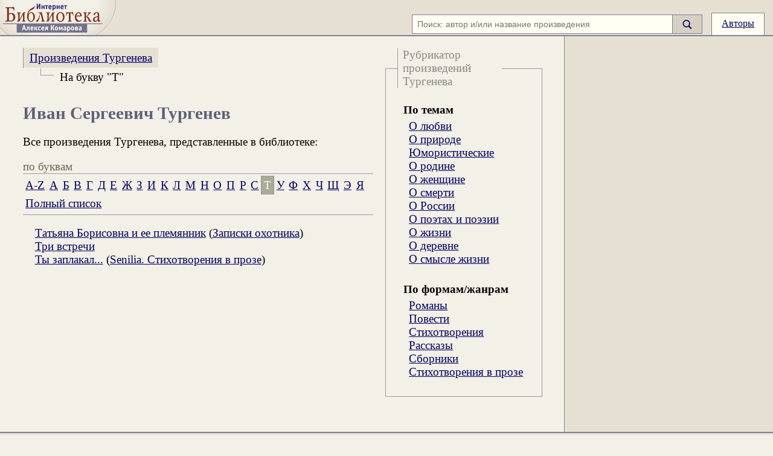

--- FILE ---
content_type: text/html; charset=windows-1251
request_url: https://ilibrary.ru/author/turgenev/l.%D2/index.html
body_size: 5530
content:
<!DOCTYPE HTML PUBLIC "-//W3C//DTD HTML 4.0 Transitional//EN">

<HTML lang="ru">

<HEAD>
<TITLE>И.&nbsp;С.&nbsp;Тургенев. Произведения на 'Т'</TITLE>
<meta name="viewport" content="width=device-width, initial-scale=1.0">
<META NAME="Keywords" CONTENT="русская классическая литература интернет-библиотека Алексея Комарова текст произведения Иван Сергеевич Тургенев turgenev turgeneff tourgueneff">
<META NAME="Description" CONTENT='Иван Сергеевич Тургенев. Произведения писателя на букву "Т". Интернет-библиотека Алексея Комарова'>
<meta http-equiv="Content-Type" content="text/html; charset=windows-1251">
<style>
.hdr {border-bottom:2px solid #7f7f96;background-color:#e6e0d3;text-align:right;height:3.6em;position:relative;display:flex;justify-content:flex-end;align-items:flex-end}
.qson {white-space:nowrap;margin:0em;padding:0.1em 0em;font-size:100%}
#lmini {display:none;width:4.9em;height:2.5em;position:absolute}
#lmaxi {width:12em;height:3.6em;position:absolute}
#lmidi {width:12em;height:3.6em;position:absolute}
#smg {display:inline-block;width:1em;height:1.2em;vertical-align:middle;margin-bottom:0em}
.ma {padding:0.5em 1em;border:1px solid #7f7f96;display:inline-block;height:1.2em;border-bottom:0px}
.l {margin:0em;top:0;left:0;padding:0em;position:relative;width:100%;display:flex;align-items:stretch}
#lft {padding:1em 2em;}
.me {text-decoration:underline;color:#006}
.me:hover {cursor:pointer}
.sb {background-color:#d6d0c3;display:flex;align-items:center;padding:0em 1em;border:1px solid #7f7f96;border-left:0px}
.sb:hover {cursor:pointer}
</style>
<link id="mainCSS" rel=stylesheet type="text/css" href="/etc/styles4_17.css">
<style>.alst {display:grid;grid-auto-flow:row;grid-template-columns:repeat(auto-fill,minmax(14em,1fr));border-top:1px solid #bba;border-bottom:1px solid #bba;position:relative}</style><script src="https://yandex.ru/ads/system/header-bidding.js" async></script>
<script>
    window.Ya || (window.Ya = {});
    window.yaContextCb = window.yaContextCb || [];
    window.Ya.adfoxCode || (window.Ya.adfoxCode = {});
    window.Ya.adfoxCode.hbCallbacks || (window.Ya.adfoxCode.hbCallbacks = []);
</script>
<script src="https://yandex.ru/ads/system/context.js" async></script>

<script>
    function renderAdFoxAd(adFoxConfig, adUnit) {
        window.Ya.adfoxCode.hbCallbacks.push(function () {
            window.Ya.headerBidding.pushAdUnits([adUnit]);
            window.yaContextCb.push(function () {
                window.Ya.adfoxCode.create(adFoxConfig);
            });
        });
    }

    function destroyAdFoxAd(adBlockId) {
        window.yaContextCb.push(() => {
            Ya.adfoxCode.destroy(adBlockId);
        });
    }

    function buildAdBlock(containerDivId, adBlockId) {
        let container = document.getElementById(containerDivId);

        let adBlock = document.createElement('div');
        adBlock.setAttribute('id', adBlockId);

        return container.insertAdjacentElement('afterbegin', adBlock);
    }
</script>

<script async src="https://cdn.skcrtxr.com/roxot-wrapper/js/roxot-manager.js?pid=8c86a31e-948e-4d37-9b5a-304d2fbc4c0c"></script>

<script src="/js/adplacements3.js"></script>
<script async>
lgl=1;function ge(e){return document.getElementById(e)}
function ow(e){return e.offsetWidth}
function oh(e){return e.offsetHeight}
function gr(e){return e.getBoundingClientRect()}
function ih(e,c){e.innerHTML=c}
poems=[];lbs=[];lbcs=[];rbs=[];rbcs=[];
</script>
<script src="/js/ev3.js"></script>
</HEAD>

<BODY>
<div id="shdw" style="z-index:500;width:100vw;height:100vh;position:fixed;top:0px;left:0px;background-color:#000;opacity:.2;display:none"></div>
<iframe id="loginFrame" name="loginFrame" style="border:0px;z-index:2000;width:100vw;height:100vh;position:fixed;top:0px;left:0px;display:none;"></iframe>
<div>
<span id="svg"></span>
<div id="hdr" class="hdr">
 <div class="logo">
  <div class="logo1 rel">
   <a href="/" title="Читаем книги онлайн. Интернет-библиотека Алексея Комарова">
    <div id="lmini"><svg style="width:4.9em;height:2.5em" version="1.1" xmlns="http://www.w3.org/2000/svg" xmlns:xlink="http://www.w3.org/1999/xlink" width="1500" height="1600" viewBox="800 15 1500 1600"><use xlink:href="#logoMini" /></svg></div>
    <div id="lmaxi"><svg style="width:12em;height:3.6em" version="1.1" xmlns="http://www.w3.org/2000/svg" xmlns:xlink="http://www.w3.org/1999/xlink" width="1500" height="1600" viewBox="400 15 330 352"><use xlink:href="#logoBg" /><use xlink:href="#logoMaxi" /></svg></div>
    <div id="lmidi"><svg style="width:12em;height:3.6em" version="1.1" xmlns="http://www.w3.org/2000/svg" xmlns:xlink="http://www.w3.org/1999/xlink" width="1500" height="1600" viewBox="400 15 330 352"><use xlink:href="#logoMidi" /></svg></div>
   </a>
	</div>
 </div>
 <div id="qs1" class="qson">
  <form id="sf2" method=get action="/search.phtml"><div id="sf1" style="display:flex;align-items:stretch">
	<div><input class="tf" id="qi1" size=200 type="text" name="q" placeholder="Поиск: автор и/или название произведения" value=""></div>
	<div id="sb" class="sb" style="">
	<input id="ss" type="submit" value="Найти"><span id="smg"><svg id="sb1" version="1.1" xmlns="http://www.w3.org/2000/svg" viewBox="60 0 115 140">
<use xlink:href="#mglass" /></svg></span></div></div>
</form>
</div>
<div id="sm" class="m"><a style="width:1.2em;white-space:nowrap" href="#" class="ma" onclick="toggle_sf();">
<svg version="1.1" xmlns="http://www.w3.org/2000/svg" xmlns:xlink="http://www.w3.org/1999/xlink" x="0px" y="0px" viewBox="65 18 115 115"><use xlink:href="#mglass" /></svg>
</a></div>
<div class="m"><a href="/author.html" class="ma">Авторы</a></div>
<div class="spce">&nbsp;</div>
</div>
<div id="ex" class="l">
<div id="lft0"><div id="lft"><div id="thm" class="thm"><div style="padding:1.8em 0em 0em 1em"><div class="thmi"><script>function close_thm(){thm_e=document.getElementById("thm");thm_e.className="thm";}</script><div id="thmh">Рубрикатор произведений Тургенева</div><div style="clear:both"></div><div class="thb"><div class="thl"><div class="thh">По темам</div><p><a href="/author/turgenev/theme.1/index.html" title="Произведения Тургенева о любви">О любви</a></p><p><a href="/author/turgenev/theme.4/index.html" title="Произведения Тургенева о природе">О природе</a></p><p><a href="/author/turgenev/theme.10/index.html" title="Юмористические произведения Тургенева">Юмористические</a></p><p><a href="/author/turgenev/theme.12/index.html" title="Произведения Тургенева о родине">О родине</a></p><p><a href="/author/turgenev/theme.13/index.html" title="Произведения Тургенева о женщине">О женщине</a></p><p><a href="/author/turgenev/theme.14/index.html" title="Произведения Тургенева о смерти">О смерти</a></p><p><a href="/author/turgenev/theme.15/index.html" title="Произведения Тургенева о России">О России</a></p><p><a href="/author/turgenev/theme.17/index.html" title="Произведения Тургенева о поэтах и поэзии">О поэтах и поэзии</a></p><p><a href="/author/turgenev/theme.19/index.html" title="Произведения Тургенева о жизни">О жизни</a></p><p><a href="/author/turgenev/theme.25/index.html" title="Произведения Тургенева о деревне">О деревне</a></p><p><a href="/author/turgenev/theme.28/index.html" title="Произведения Тургенева о смысле жизни">О смысле жизни</a></p></div></div><div class="thb"><div class="thl"><div class="thh">По формам/жанрам</div><p><a href="/author/turgenev/form.1/index.html" title="Романы Тургенева">Романы</a></p><p><a href="/author/turgenev/form.2/index.html" title="Повести Тургенева">Повести</a></p><p><a href="/author/turgenev/form.5/index.html" title="Стихотворения Тургенева">Стихотворения</a></p><p><a href="/author/turgenev/form.8/index.html" title="Рассказы Тургенева">Рассказы</a></p><p><a href="/author/turgenev/form.17/index.html" title="Сборники Тургенева">Сборники</a></p><p><a href="/author/turgenev/form.22/index.html" title="Стихотворения в прозе Тургенева">Стихотворения в прозе</a></p></div></div></div></div></div><div id="ame"><div id="ame1"><div class="amh0"><div><a href="/author/turgenev/index.html">Произведения Тургенева</a></div></div><div id="am1" class="am1"><div class="amn1" id="amrmin"><a href="#" onclick="toggle_thm()">Рубрикатор</a> произведений Тургенева</div><script>function toggle_thm(){am1_e=document.getElementById("am1");am1_e.className="am1";thm_e=document.getElementById("thm");thm_e.className="thmmin";}</script></div><a id="amm" href="#" onclick="toggle_am()"><svg style="width:1em;height:1em" id="mmm" version="1.1" xmlns="http://www.w3.org/2000/svg" xmlns:xlink="http://www.w3.org/1999/xlink" x="0px" y="0px" viewBox="-12 185 125 125" xml:space="preserve"><use xlink:href="#mnu"></use></svg></a><script>function toggle_am(){thm_e=document.getElementById("thm");am1e=document.getElementById("am1");if(thm_e!==null){if(thm_e.className=="thmmin")thm_e.className="thm";}if(am1e.className=="am1min")am1e.className="am1";else am1e.className="am1min";}</script></div></div><div style="padding: 0em 1.5em"><div style="font-size: 0.55em; border-left: 1px solid #999; border-bottom: 1px solid #999; float: left; width: 2em">&nbsp;</div><div style="padding: 0.2em 0.5em; color: #000; float: left">На букву "Т"</div></div><div style="clear:left"></div><h1 style="text-align: left; margin-top: 1em">Иван Сергеевич Тургенев</h1><div style="clear: left"></div><div style="padding-bottom: 1em">Все произведения Тургенева, представленные в библиотеке:</div><span style="color:#665">по буквам</span><div id="az"><a href="/author/turgenev/l.A-Z/index.html">A-Z</a><a href="/author/turgenev/l.%C0/index.html">А</a><a href="/author/turgenev/l.%C1/index.html">Б</a><a href="/author/turgenev/l.%C2/index.html">В</a><a href="/author/turgenev/l.%C3/index.html">Г</a><a href="/author/turgenev/l.%C4/index.html">Д</a><a href="/author/turgenev/l.%C5/index.html">Е</a><a href="/author/turgenev/l.%C6/index.html">Ж</a><a href="/author/turgenev/l.%C7/index.html">З</a><a href="/author/turgenev/l.%C8/index.html">И</a><a href="/author/turgenev/l.%CA/index.html">К</a><a href="/author/turgenev/l.%CB/index.html">Л</a><a href="/author/turgenev/l.%CC/index.html">М</a><a href="/author/turgenev/l.%CD/index.html">Н</a><a href="/author/turgenev/l.%CE/index.html">О</a><a href="/author/turgenev/l.%CF/index.html">П</a><a href="/author/turgenev/l.%D0/index.html">Р</a><a href="/author/turgenev/l.%D1/index.html">С</a><span class="azh">Т</span><a href="/author/turgenev/l.%D3/index.html">У</a><a href="/author/turgenev/l.%D4/index.html">Ф</a><a href="/author/turgenev/l.%D5/index.html">Х</a><a href="/author/turgenev/l.%D7/index.html">Ч</a><a href="/author/turgenev/l.%D9/index.html">Щ</a><a href="/author/turgenev/l.%DD/index.html">Э</a><a href="/author/turgenev/l.%DF/index.html">Я</a><a href="/author/turgenev/l.all/index.html">Полный&nbsp;список</a></td></tr></table></div><span id="text"><div style="margin: 0em 0em 2em"><div class="list" style="margin: 0.5em 1em;"><p><a href="/text/1204/p.15/index.html">Татьяна Борисовна и ее племянник</a> (<a href="/text/1204/index.html">Записки охотника</a>)</p><p><a href="/text/1524/p.1/index.html">Три встречи</a></p><p><a href="/text/1378/p.76/index.html">Ты заплакал...</a> (<a href="/text/1378/index.html">Senilia. Стихотворения в прозе</a>)</p></div><br clear=all></div></span><div style="clear:both"><div id="s" style="height:0em"></div>
<div style="margin:1em -6px;text-align:center"><div id="yar"></div>
</div>
<script type="text/javascript">
 pagecontext="author";
</script>
</div></div></div>

<div id="f_r1" style="background-color:#e6e0d3">
<div class="f" style="height:100%;border-left:1px solid #7f7f96;padding:0em"><div id="in" class="f fc jsb ci" style="width:100%">
<div id="bn1" style="height:100%;width:100%"><div style="position:sticky;top:0em"><div style="padding:.5em 0em;">
<div class="rel tc">
<div id="right-rectangle-stick-1" class="ib" style="max-width:400px"></div>
<script>
 var user = Object();
user.paid = false;wx=ow(ge('in'));
var ry=0;
displayAd(wx, 610, 'r_top','right-rectangle-stick-1');


</script>
<div id="gglad" class="ib" style="max-width:400px"></div>
</div></div></div></div>
<div id="bn2" style="height:100%;width:100%">
 <div style="position:sticky;top:0em"><div style="padding:.5em 0em">
  <div class="tc">
	 <div id="right-rectangle-stick-2" class="ib" style="max-width:400px"></div>
   <div id="btmad" class="ib" style="max-width:400px"></div>
<script>
   hx=oh(ge('lft'));
	 displayAd(wx,hx-660,'r_bot','btmad');
 </script>
	</div>
 </div></div>
</div>
</div></div>
</div>
</div>

</div>
</div><div id="btmex">
<div class="btm">
<div class="copy">
<div class="bm"><span class="bmi">Email: <a href="mailto:otklik@ilibrary.ru">otklik@ilibrary.ru</a></span><span class="bmi"><a href="/aboutilibrary/">О библиотеке</a></span><span class="bmi"><a href="/reklama.phtml">Реклама на сайте</a></span></div>
<div>&copy;1996&#151;2026 Алексей Комаров. Подборка&nbsp;произведений, оформление, программирование.</div>
</div>
<div id="cntrs">
<div style="margin:1em">
<script type="text/javascript"><!--
document.write("<a href='http://www.liveinternet.ru/click' "+
"target=_blank><img src='//counter.yadro.ru/hit?t18.4;r"+
escape(document.referrer)+((typeof(screen)=="undefined")?"":
";s"+screen.width+"*"+screen.height+"*"+(screen.colorDepth?
screen.colorDepth:screen.pixelDepth))+";u"+escape(document.URL)+
";h"+escape(document.title.substring(0,80))+";"+Math.random()+
"' alt='' title='LiveInternet: показано число просмотров за 24"+
" часа, посетителей за 24 часа и за сегодня' "+
"border='0' width='88' height='31'><\/a>")
//--></script>
<a href="https://metrika.yandex.ru/stat/?id=5179000&amp;from=informer" target="_blank" rel="nofollow"><img src="https://informer.yandex.ru/informer/5179000/3_0_FFFFF0FF_E0E0D0FF_0_pageviews" style="width:88px; height:31px; border:0;" alt="Яндекс.Метрика" title="Яндекс.Метрика: данные за сегодня (просмотры, визиты и уникальные посетители)" class="ym-advanced-informer" data-cid="5179000" data-lang="ru" /></a>
<script type="text/javascript" >   (function(m,e,t,r,i,k,a){m[i]=m[i]||function(){(m[i].a=m[i].a||[]).push(arguments)}; m[i].l=1*new Date();k=e.createElement(t),a=e.getElementsByTagName(t)[0],k.async=1,k.src=r,a.parentNode.insertBefore(k,a)}) (window, document, "script", "https://mc.yandex.ru/metrika/tag.js", "ym"); ym(5179000, "init", {clickmap:true, trackLinks:true, accurateTrackBounce:true, webvisor:true});</script><noscript><div><img src="https://mc.yandex.ru/watch/5179000" style="position:absolute; left:-9999px;" alt="" /></div></noscript>
</div></div></div></div><script>
var bscript=document.createElement('script');
if (lgl==2) bscript.src="/rightbanners_rox3_1.js"; else bscript.src="/rightbanners3_2.js";
document.head.appendChild(bscript);
window.addEventListener('resize',function(){
	if (typeof(setArrows)!=='undefined') setArrows();
	if (typeof(setBrackets)!=='undefined') setBrackets();
	if (typeof(cleanRules)!=='undefined') cleanRules();
	if (typeof(setPoems)!=='undefined') setPoems();
	if (typeof(setAd)!=='undefined') setAd();
});
window.addEventListener('load',function(){showBtmAd();});
</script>
</div>
</BODY>
</HTML>
<!-- 0.06560588 -->

--- FILE ---
content_type: application/javascript; charset=windows-1251
request_url: https://ilibrary.ru/js/adplacements3.js
body_size: 4299
content:
var adPlacements = {
1:{
 'aftercontents':{
  300:{
	 50:{
	  '.9000': ['ya','57'],
		'0.1': ['rx','8e016c0a-e3f7-46b1-9a8d-bdf6348e3d46']
  }},
  728:{
	 50:{
	  '.9000': ['ya','55'],
	  '0.1': ['rx','8e016c0a-e3f7-46b1-9a8d-bdf6348e3d46']
  }},
  970:{
	 50:{
	  '.9000': ['ya','56'],
	  '0.1': ['rx','8e016c0a-e3f7-46b1-9a8d-bdf6348e3d46']
 }}},
 'text0':{
  300:{
	 50:{
	  '.9000': ['ya','37'],
	  '0.1': ['rx','4854f50f-069a-46a4-b204-8a1ef16846ae']
  }},
  728:{
	 50:{
	  '1': ['ya','34'],
	  '0': ['rx','4854f50f-069a-46a4-b204-8a1ef16846ae']
  }},
  970:{
	 50:{
	  '1': ['ya','35'],
	  '0': ['rx','4854f50f-069a-46a4-b204-8a1ef16846ae']
 }}},
 'text1':{
  300:{
	 50:{
	  '.8460': ['ya','41'],
	  '0.154': ['rx','997fdfab-7242-44f8-8f95-eac21a5ed230']
  }},
  728:{
	 50:{
	  '.8460': ['ya','40'],
	  '0.154': ['rx','997fdfab-7242-44f8-8f95-eac21a5ed230']
  }},
  970:{
	 50:{
	  '.8460': ['ya','40'],
	  '0.154': ['rx','997fdfab-7242-44f8-8f95-eac21a5ed230']
 }}},
 'r_top':{
  160:{
	 600:{
	  '.8930': ['ya','14'],
		'0.107': ['rx','4ec4f330-655c-4419-8d9a-4bcb0fe26ca6']
  }},
  240:{
	 600:{
	 '.8930': ['ya','12'],
		'0.107': ['rx','4ec4f330-655c-4419-8d9a-4bcb0fe26ca6']
  }},
  300:{
	 600:{
	  '.8930': ['ya','44'],
	  '0.107': ['rx','4ec4f330-655c-4419-8d9a-4bcb0fe26ca6']
  }},
  336:{
	 600:{
	  '.8460': ['ya','45'],
	  '0.154': ['rx','fa019174-8fba-4c58-b898-c40f5b5db42c']
 }}},
 'r_bot':{
  160:{
	 600:{
	  '.1000': ['ya','47'],
	  '0.9': ['rx','992171d1-b422-4000-b0ef-8363e594cec8']
	}},
	240:{
	 400:{
	  '1': ['ya','30'],
	  '0': ['rx','8770ecd3-7f39-49a5-9bc4-9666cb9a0a2e']
	 },
	 600:{
	  '.1000': ['ya','47'],
	  '0.9': ['rx','992171d1-b422-4000-b0ef-8363e594cec8']
	 },
	 800:{
	  '.0480': ['ya','51'],
	  '0.952': ['rx','8770ecd3-7f39-49a5-9bc4-9666cb9a0a2e']
	}},
	300:{
	 250:{
	  '1': ['ya','36'],
	  '0': ['rx','8770ecd3-7f39-49a5-9bc4-9666cb9a0a2e']
	 },
	 400:{
	  '1': ['ya','52'],
	  '0': ['rx','8770ecd3-7f39-49a5-9bc4-9666cb9a0a2e']
	 },
	 600:{
	  '.1000': ['ya','47'],
	  '0.9': ['rx','992171d1-b422-4000-b0ef-8363e594cec8']
	 },
	 800:{
	  '.0480': ['ya','51'],
	  '0.952': ['rx','8770ecd3-7f39-49a5-9bc4-9666cb9a0a2e']
    }},
	336:{
	 250:{
	  '1': ['ya','36'],
	  '0': ['rx','8770ecd3-7f39-49a5-9bc4-9666cb9a0a2e']
	 },
	 280:{
	  '1': ['ya','53'],
	  '0': ['rx','8770ecd3-7f39-49a5-9bc4-9666cb9a0a2e']
	 },
	 400:{
	  '1': ['ya','54'],
	  '0': ['rx','8770ecd3-7f39-49a5-9bc4-9666cb9a0a2e']
	 },
	 600:{
	  '.1000': ['ya','47'],
	  '0.9': ['rx','992171d1-b422-4000-b0ef-8363e594cec8']
	 },
	 800:{
	  '.0480': ['ya','51'],
	  '0.952': ['rx','8770ecd3-7f39-49a5-9bc4-9666cb9a0a2e']
 }}}},
0:{
 'aftercontents':{
  300:{
	 50:{
	  '1': ['ya','65']
  }},
  728:{
	 50:{
	  '1': ['ya','63']
  }},
  970:{
	 50:{
	  '1': ['ya','64'],
 }}},
 'text0':{
  300:{
	 50:{
	  '1': ['ya','60']
  }},
  728:{
	 50:{
	  '1': ['ya','61'],
  }},
  970:{
	 50:{
	  '1': ['ya','62']
 }}},
 'text1':{
  300:{
	 50:{
	  '1': ['ya','59']
  }},
  728:{
	 50:{
	  '1': ['ya','58']
  }},
  970:{
	 50:{
	  '1': ['ya','58']
 }}},
 'r_top':{
  160:{
	 600:{
	  '1': ['ya','49']
		}},
	240:{
	 600:{
	  '1': ['ya','50']
	}},
	300:{
	 600:{
	  '1': ['ya','49']
 }}},
 'r_bot':{
  160:{
	 600:{
	  '1': ['ya','66']
  }},
  240:{
	 400:{
	  '1': ['ya','30']
	 },
	 600:{
	  '1': ['ya','66']
  }},
  300:{
	 250:{
	  '1': ['ya','36']
	 },
	 400:{
	  '1': ['ya','52']
	 },
	 600:{
	  '1': ['ya','66']
  }},
  336:{
	 250:{
	  '1': ['ya','36']
	 },
	 280:{
	  '1': ['ya','53']
	 },
	 400:{
	  '1': ['ya','54']
	 },
	 600:{
	  '1': ['ya','66']
}}}}}

function displayAd(wx, hx, p, b)
{
 var r=Math.random();
 var ts; var n; var id;
 var ps = window.adPlacements;
 var l=window.lgl;
 for (var w in ps[l][p]) {
  if (wx>w) {
	 for (var h in ps[l][p][w]) {
		if (hx>h) {
		 ts=0;
		 for (var s in ps[l][p][w][h]) {
 			ts+=parseFloat(s);
			if (r<ts) {
       n=ps[l][p][w][h][s][0];
			 id=ps[l][p][w][h][s][1];
			 break;
 }}}}}}
 switch(n) {
  case 'ya':
	 if (p=='r_bot' && ry>0) break;
	 y={blockId:"",renderTo:""};
	 y.blockId="R-A-124943-"+id;
	 y.renderTo=b;
	 window.yaContextCb.push(()=>{Ya.Context.AdvManager.render(y)})
	 if (p=='r_top') ry=ry+1;
	 break;
	case 'rx':
	 window.rom = window.rom || {cmd: []};
	 rom.cmd.push(function () {rom.displayPlacement(b,id);});
 }
}